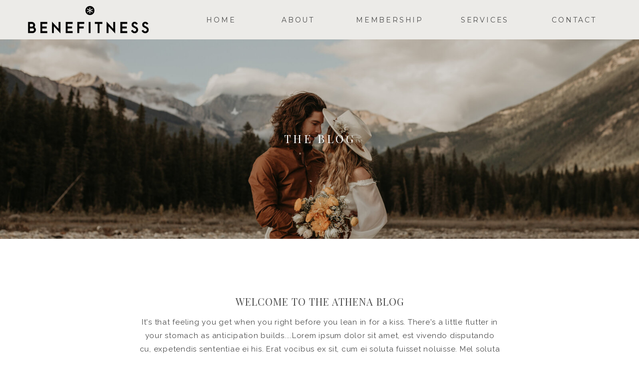

--- FILE ---
content_type: text/html; charset=UTF-8
request_url: https://benefitnesshealthclub.com/blog
body_size: 11896
content:
<!DOCTYPE html>
<html class="d" lang="en">
  <head>
    <meta charset="UTF-8" />
    <meta name="viewport" content="width=device-width, initial-scale=1" />
    <title>Blog</title>
      <link rel="icon" type="image/png" href="//static.showit.co/200/LhzTMXtlQmut3NCJlIwY8Q/255732/screen_shot_2024-05-06_at_6_24_07_pm.png" />
      <link rel="preconnect" href="https://static.showit.co" />
    
    <link rel="preconnect" href="https://fonts.googleapis.com">
<link rel="preconnect" href="https://fonts.gstatic.com" crossorigin>
<link href="https://fonts.googleapis.com/css?family=Montserrat:regular|Playfair+Display:regular|Raleway:regular" rel="stylesheet" type="text/css"/>
    <script id="init_data" type="application/json">
      {"mobile":{"w":320},"desktop":{"w":1200,"defaultTrIn":{"type":"fade"},"defaultTrOut":{"type":"fade"},"bgFillType":"color","bgColor":"#000000:0"},"sid":"bre1wv-9qoex8fmxwylvcw","break":768,"assetURL":"//static.showit.co","contactFormId":"255732/399264","cfAction":"aHR0cHM6Ly9jbGllbnRzZXJ2aWNlLnNob3dpdC5jby9jb250YWN0Zm9ybQ==","sgAction":"aHR0cHM6Ly9jbGllbnRzZXJ2aWNlLnNob3dpdC5jby9zb2NpYWxncmlk","blockData":[{"slug":"main-menu","visible":"d","states":[],"d":{"h":79,"w":1200,"locking":{"scrollOffset":1},"bgFillType":"color","bgColor":"colors-6","bgMediaType":"none"},"m":{"h":200,"w":320,"bgFillType":"color","bgColor":"#FFFFFF","bgMediaType":"none"}},{"slug":"menu-bar","visible":"m","states":[],"d":{"h":0,"w":1200,"bgFillType":"color","bgColor":"#FFFFFF","bgMediaType":"none"},"m":{"h":40,"w":320,"locking":{"side":"st","scrollOffset":1},"bgFillType":"color","bgColor":"colors-7","bgMediaType":"none"}},{"slug":"the-blog","visible":"a","states":[],"d":{"h":400,"w":1200,"bgFillType":"color","bgColor":"#FFFFFF","bgMediaType":"image","bgImage":{"key":"cZ1kYByXTD2poPJQPwNHmA/shared/img_3787.jpg","aspect_ratio":1.5,"title":"IMG_3787","type":"asset"},"bgOpacity":100,"bgPos":"cm","bgScale":"cover","bgScroll":"f"},"m":{"h":127,"w":320,"bgFillType":"color","bgColor":"#FFFFFF","bgMediaType":"image","bgImage":{"key":"cZ1kYByXTD2poPJQPwNHmA/shared/img_3787.jpg","aspect_ratio":1.5,"title":"IMG_3787","type":"asset"},"bgOpacity":100,"bgPos":"cm","bgScale":"cover","bgScroll":"p"}},{"slug":"welcome","visible":"a","states":[],"d":{"h":304,"w":1200,"bgFillType":"color","bgColor":"colors-7","bgMediaType":"none"},"m":{"h":275,"w":320,"bgFillType":"color","bgColor":"colors-7","bgMediaType":"none"},"ps":[{"trigger":"onscreen","type":"show","block":"banner-booking-seasonal","once":1},{"trigger":"onscreen","type":"show","block":"desktop-menu","once":1}]},{"slug":"categories","visible":"a","states":[],"d":{"h":54,"w":1200,"bgFillType":"color","bgColor":"colors-7","bgMediaType":"none"},"m":{"h":232,"w":320,"bgFillType":"color","bgColor":"colors-6","bgMediaType":"none"}},{"slug":"post-list","visible":"a","states":[{"d":{"bgFillType":"color","bgColor":"#000000:0","bgMediaType":"none"},"m":{"bgFillType":"color","bgColor":"#000000:0","bgMediaType":"none"},"slug":"view-1"},{"d":{"bgFillType":"color","bgColor":"#000000:0","bgMediaType":"none"},"m":{"bgFillType":"color","bgColor":"#000000:0","bgMediaType":"none"},"slug":"view-2"}],"d":{"h":638,"w":1200,"nature":"dH","trIn":{"type":"none","duration":1},"trOut":{"type":"none","duration":1},"stateTrIn":{"type":"none"},"stateTrOut":{"type":"fade"},"bgFillType":"color","bgColor":"#FFFFFF","bgMediaType":"none"},"m":{"h":728,"w":320,"nature":"dH","trIn":{"type":"fade","duration":1},"trOut":{"type":"fade","duration":1},"stateTrIn":{"type":"none"},"stateTrOut":{"type":"none"},"bgFillType":"color","bgColor":"#FFFFFF","bgMediaType":"none","tr":{"in":{"cl":"fadeIn","d":1,"dl":"0"},"out":{"cl":"fadeOut","d":1,"dl":"0"}}},"stateTrans":[{"d":{"out":{"cl":"fadeOut","d":"0.5","dl":"0","od":"fadeOut"}}},{"d":{"out":{"cl":"fadeOut","d":"0.5","dl":"0","od":"fadeOut"}}}]},{"slug":"buffer","visible":"a","states":[],"d":{"h":60,"w":1200,"bgFillType":"color","bgColor":"colors-7","bgMediaType":"none"},"m":{"h":41,"w":320,"bgFillType":"color","bgColor":"colors-7","bgMediaType":"none"}},{"slug":"prev-next","visible":"a","states":[],"d":{"h":98,"w":1200,"bgFillType":"color","bgColor":"#FFFFFF","bgMediaType":"none"},"m":{"h":38,"w":320,"bgFillType":"color","bgColor":"#FFFFFF","bgMediaType":"none"}},{"slug":"instagram","visible":"a","states":[],"d":{"h":221,"w":1200,"bgFillType":"color","bgColor":"colors-7","bgMediaType":"none"},"m":{"h":471,"w":320,"bgFillType":"color","bgColor":"colors-7","bgMediaType":"none"}},{"slug":"footer","visible":"a","states":[],"d":{"h":275,"w":1200,"bgFillType":"color","bgColor":"#b3adb7","bgMediaType":"none"},"m":{"h":295,"w":320,"bgFillType":"color","bgColor":"colors-6","bgMediaType":"none"}},{"slug":"mobile-menu","visible":"m","states":[],"d":{"h":0,"w":1200,"bgFillType":"color","bgColor":"#e8e2f2","bgMediaType":"none"},"m":{"h":600,"w":320,"locking":{"side":"t"},"stateTrIn":{"type":"page"},"stateTrOut":{"type":"page"},"bgFillType":"color","bgColor":"#e8e2f2","bgMediaType":"none"}}],"elementData":[{"type":"text","visible":"d","id":"main-menu_0","blockId":"main-menu","m":{"x":249.15,"y":30,"w":64,"h":17,"a":0},"d":{"x":1048,"y":28,"w":124,"h":30,"a":0}},{"type":"text","visible":"d","id":"main-menu_1","blockId":"main-menu","m":{"x":135.538,"y":30,"w":42,"h":16,"a":0},"d":{"x":673,"y":28,"w":124,"h":30,"a":0}},{"type":"text","visible":"d","id":"main-menu_2","blockId":"main-menu","m":{"x":70.038,"y":30,"w":55,"h":16,"a":0},"d":{"x":869,"y":28,"w":124,"h":30,"a":0}},{"type":"text","visible":"d","id":"main-menu_3","blockId":"main-menu","m":{"x":3,"y":30,"w":55,"h":16,"a":0},"d":{"x":495,"y":28,"w":124,"h":30,"a":0}},{"type":"text","visible":"d","id":"main-menu_4","blockId":"main-menu","m":{"x":195.556,"y":30,"w":46,"h":16,"a":0},"d":{"x":341,"y":28,"w":124,"h":30,"a":0}},{"type":"graphic","visible":"a","id":"main-menu_5","blockId":"main-menu","m":{"x":48,"y":75,"w":224,"h":51,"a":0},"d":{"x":16,"y":12,"w":242,"h":55,"a":0},"c":{"key":"vZnBopiDQ0K_wC4S3RmpNg/255732/benefitness-logo.png","aspect_ratio":4.40556}},{"type":"icon","visible":"m","id":"menu-bar_0","blockId":"menu-bar","m":{"x":266,"y":1,"w":40,"h":39,"a":0},"d":{"x":575,"y":775,"w":100,"h":100,"a":0},"pc":[{"type":"show","block":"mobile-menu"}]},{"type":"graphic","visible":"a","id":"menu-bar_1","blockId":"menu-bar","m":{"x":113,"y":6,"w":95,"h":28,"a":0},"d":{"x":600,"y":0,"w":0,"h":0,"a":0},"c":{"key":"yR-2Py_rQvCfQ4sS4VkOCg/255732/screen_shot_2024-04-24_at_1_22_37_pm.png","aspect_ratio":3.3758}},{"type":"text","visible":"a","id":"the-blog_0","blockId":"the-blog","m":{"x":84,"y":55,"w":153,"h":17,"a":0},"d":{"x":383,"y":186,"w":435,"h":28,"a":0}},{"type":"text","visible":"a","id":"welcome_0","blockId":"welcome","m":{"x":22,"y":103,"w":276,"h":137,"a":0},"d":{"x":237,"y":154,"w":727,"h":133,"a":0}},{"type":"text","visible":"a","id":"welcome_1","blockId":"welcome","m":{"x":45,"y":45,"w":231,"h":42,"a":0},"d":{"x":376,"y":114,"w":450,"h":41,"a":0}},{"type":"simple","visible":"a","id":"categories_0","blockId":"categories","m":{"x":36,"y":190,"w":249,"h":29,"a":0},"d":{"x":903,"y":12,"w":269,"h":30,"a":0}},{"type":"text","visible":"a","id":"categories_1","blockId":"categories","m":{"x":76,"y":194,"w":196,"h":17,"a":0},"d":{"x":941,"y":17,"w":223,"h":20,"a":0}},{"type":"text","visible":"a","id":"categories_2","blockId":"categories","m":{"x":112,"y":149,"w":96,"h":16,"a":0},"d":{"x":731,"y":17,"w":139,"h":17,"a":0}},{"type":"text","visible":"a","id":"categories_3","blockId":"categories","m":{"x":112,"y":116,"w":96,"h":16,"a":0},"d":{"x":579,"y":17,"w":102,"h":17,"a":0}},{"type":"text","visible":"a","id":"categories_4","blockId":"categories","m":{"x":112,"y":82,"w":96,"h":16,"a":0},"d":{"x":389,"y":17,"w":139,"h":17,"a":0}},{"type":"text","visible":"a","id":"categories_5","blockId":"categories","m":{"x":112,"y":49,"w":96,"h":16,"a":0},"d":{"x":237,"y":17,"w":102,"h":17,"a":0}},{"type":"text","visible":"a","id":"categories_6","blockId":"categories","m":{"x":91,"y":13,"w":138,"h":23,"a":0},"d":{"x":29,"y":13,"w":173,"h":25,"a":0}},{"type":"icon","visible":"a","id":"categories_7","blockId":"categories","m":{"x":45,"y":192,"w":25,"h":25,"a":0},"d":{"x":911,"y":15,"w":21,"h":22,"a":0}},{"type":"text","visible":"a","id":"post-list_view-1_0","blockId":"post-list","m":{"x":97,"y":343,"w":126,"h":17,"a":0},"d":{"x":439,"y":610,"w":108,"h":21,"a":0}},{"type":"graphic","visible":"a","id":"post-list_view-1_1","blockId":"post-list","m":{"x":13,"y":117,"w":210,"h":217,"a":0,"gs":{"s":50}},"d":{"x":97,"y":182,"w":450,"h":418,"a":0},"c":{"key":"bkiFVJqPQOWvuND9Aex08w/shared/img_4996.jpg","aspect_ratio":1}},{"type":"text","visible":"a","id":"post-list_view-1_2","blockId":"post-list","m":{"x":13,"y":65,"w":295,"h":37,"a":0},"d":{"x":97,"y":117,"w":432,"h":53,"a":0}},{"type":"text","visible":"a","id":"post-list_view-1_3","blockId":"post-list","m":{"x":13,"y":39,"w":295,"h":14,"a":0},"d":{"x":97,"y":86,"w":285,"h":26,"a":0}},{"type":"icon","visible":"m","id":"post-list_view-1_4","blockId":"post-list","m":{"x":256,"y":214,"w":26,"h":24,"a":0},"d":{"x":659,"y":355,"w":31,"h":27,"a":0}},{"type":"text","visible":"a","id":"post-list_view-2_0","blockId":"post-list","m":{"x":97,"y":706,"w":126,"h":17,"a":0},"d":{"x":996,"y":610,"w":108,"h":22,"a":0}},{"type":"graphic","visible":"a","id":"post-list_view-2_1","blockId":"post-list","m":{"x":13,"y":478,"w":210,"h":217,"a":0,"gs":{"s":50}},"d":{"x":654,"y":182,"w":450,"h":418,"a":0},"c":{"key":"_9pJTzvgSlqEAzGiFGjfdw/shared/img_2632.jpg","aspect_ratio":1.5}},{"type":"text","visible":"a","id":"post-list_view-2_2","blockId":"post-list","m":{"x":13,"y":426,"w":295,"h":37,"a":0},"d":{"x":654,"y":117,"w":432,"h":53,"a":0}},{"type":"text","visible":"a","id":"post-list_view-2_3","blockId":"post-list","m":{"x":13,"y":400,"w":295,"h":14,"a":0},"d":{"x":654,"y":86,"w":285,"h":26,"a":0}},{"type":"icon","visible":"m","id":"post-list_view-2_4","blockId":"post-list","m":{"x":256,"y":575,"w":26,"h":24,"a":0},"d":{"x":659,"y":355,"w":31,"h":27,"a":0}},{"type":"text","visible":"a","id":"prev-next_0","blockId":"prev-next","m":{"x":226.7,"y":7.5,"w":102.6,"h":19,"a":0},"d":{"x":946,"y":36,"w":205,"h":27,"a":0,"lockH":"r"}},{"type":"text","visible":"a","id":"prev-next_1","blockId":"prev-next","m":{"x":-9.3,"y":7.5,"w":102.6,"h":19,"a":0},"d":{"x":49,"y":36,"w":205,"h":27,"a":0,"lockH":"l"}},{"type":"social","visible":"a","id":"instagram_0","blockId":"instagram","m":{"x":-11,"y":13,"w":342,"h":446,"a":0},"d":{"x":-89,"y":7,"w":1378,"h":207,"a":0,"lockH":"s"}},{"type":"text","visible":"a","id":"footer_0","blockId":"footer","m":{"x":18,"y":218,"w":286,"h":11,"a":0},"d":{"x":199,"y":165,"w":766,"h":28,"a":0}},{"type":"icon","visible":"a","id":"footer_1","blockId":"footer","m":{"x":185,"y":19,"w":15,"h":15,"a":0},"d":{"x":608,"y":36,"w":20,"h":20,"a":0}},{"type":"icon","visible":"a","id":"footer_2","blockId":"footer","m":{"x":152,"y":19,"w":15,"h":15,"a":0},"d":{"x":572,"y":36,"w":20,"h":20,"a":0}},{"type":"icon","visible":"a","id":"footer_3","blockId":"footer","m":{"x":120,"y":19,"w":15,"h":15,"a":0},"d":{"x":535,"y":36,"w":20,"h":20,"a":0}},{"type":"text","visible":"a","id":"footer_4","blockId":"footer","m":{"x":169,"y":123,"w":80,"h":21,"a":0},"d":{"x":967,"y":80,"w":124,"h":30,"a":0}},{"type":"text","visible":"a","id":"footer_5","blockId":"footer","m":{"x":120,"y":183,"w":80,"h":21,"a":0},"d":{"x":989,"y":95,"w":124,"h":30,"a":0}},{"type":"text","visible":"a","id":"footer_6","blockId":"footer","m":{"x":109,"y":149,"w":103,"h":21,"a":0},"d":{"x":520,"y":95,"w":124,"h":30,"a":0}},{"type":"text","visible":"a","id":"footer_7","blockId":"footer","m":{"x":120,"y":118,"w":80,"h":21,"a":0},"d":{"x":777,"y":95,"w":124,"h":30,"a":0}},{"type":"text","visible":"a","id":"footer_8","blockId":"footer","m":{"x":120,"y":85,"w":80,"h":21,"a":0},"d":{"x":263,"y":95,"w":124,"h":30,"a":0}},{"type":"text","visible":"a","id":"footer_9","blockId":"footer","m":{"x":120,"y":54,"w":80,"h":21,"a":0},"d":{"x":52,"y":95,"w":124,"h":30,"a":0}},{"type":"text","visible":"a","id":"footer_10","blockId":"footer","m":{"x":25,"y":235,"w":270,"h":11,"a":0},"d":{"x":199,"y":193,"w":766,"h":28,"a":0}},{"type":"text","visible":"a","id":"footer_11","blockId":"footer","m":{"x":25,"y":259,"w":270,"h":11,"a":0},"d":{"x":201,"y":240,"w":766,"h":28,"a":0}},{"type":"text","visible":"a","id":"mobile-menu_0","blockId":"mobile-menu","m":{"x":114,"y":168,"w":92.002,"h":28.004,"a":0},"d":{"x":94.8,"y":102.429,"w":124,"h":43,"a":0},"pc":[{"type":"hide","block":"mobile-menu"}]},{"type":"text","visible":"a","id":"mobile-menu_1","blockId":"mobile-menu","m":{"x":114,"y":261,"w":93.002,"h":30.004,"a":0},"d":{"x":321.178,"y":102.429,"w":124,"h":43,"a":0},"pc":[{"type":"hide","block":"mobile-menu"}]},{"type":"text","visible":"a","id":"mobile-menu_2","blockId":"mobile-menu","m":{"x":114,"y":215,"w":93.002,"h":28.004,"a":0},"d":{"x":546.728,"y":102.429,"w":124,"h":43,"a":0},"pc":[{"type":"hide","block":"mobile-menu"}]},{"type":"text","visible":"a","id":"mobile-menu_3","blockId":"mobile-menu","m":{"x":114,"y":308,"w":93.002,"h":30.004,"a":0},"d":{"x":770.101,"y":102.429,"w":124,"h":43,"a":0},"pc":[{"type":"hide","block":"mobile-menu"}]},{"type":"text","visible":"a","id":"mobile-menu_4","blockId":"mobile-menu","m":{"x":93,"y":354,"w":135.009,"h":31.004,"a":0},"d":{"x":996.829,"y":102.429,"w":124,"h":43,"a":0},"pc":[{"type":"hide","block":"mobile-menu"}]},{"type":"text","visible":"a","id":"mobile-menu_5","blockId":"mobile-menu","m":{"x":92,"y":76,"w":136,"h":41,"a":0},"d":{"x":539,"y":180,"w":177,"h":59,"a":0}},{"type":"icon","visible":"m","id":"mobile-menu_6","blockId":"mobile-menu","m":{"x":148,"y":440,"w":25,"h":25,"a":0},"d":{"x":575,"y":775,"w":100,"h":100,"a":0},"pc":[{"type":"hide","block":"mobile-menu"}]}]}
    </script>
    <link
      rel="stylesheet"
      type="text/css"
      href="https://cdnjs.cloudflare.com/ajax/libs/animate.css/3.4.0/animate.min.css"
    />
    <script
      id="si-jquery"
      src="https://ajax.googleapis.com/ajax/libs/jquery/3.5.1/jquery.min.js"
    ></script>
    		
		<script src="//lib.showit.co/engine/2.6.4/showit-lib.min.js"></script>
		<script src="//lib.showit.co/engine/2.6.4/showit.min.js"></script>

    <script>
      
      function initPage(){
      
      }
    </script>
    <link rel="stylesheet" type="text/css" href="//lib.showit.co/engine/2.6.4/showit.css" />
    <style id="si-page-css">
      html.m {background-color:rgba(0,0,0,0);}
html.d {background-color:rgba(0,0,0,0);}
.d .se:has(.st-primary) {border-radius:10px;box-shadow:none;opacity:1;overflow:hidden;transition-duration:0.5s;}
.d .st-primary {padding:10px 14px 10px 14px;border-width:0px;border-color:rgba(0,0,0,1);background-color:rgba(0,0,0,1);background-image:none;border-radius:inherit;transition-duration:0.5s;}
.d .st-primary span {color:rgba(255,255,255,1);font-family:'Montserrat';font-weight:400;font-style:normal;font-size:12px;text-align:center;text-transform:uppercase;letter-spacing:0.2em;line-height:1.8;transition-duration:0.5s;}
.d .se:has(.st-primary:hover), .d .se:has(.trigger-child-hovers:hover .st-primary) {}
.d .st-primary.se-button:hover, .d .trigger-child-hovers:hover .st-primary.se-button {background-color:rgba(0,0,0,1);background-image:none;transition-property:background-color,background-image;}
.d .st-primary.se-button:hover span, .d .trigger-child-hovers:hover .st-primary.se-button span {}
.m .se:has(.st-primary) {border-radius:10px;box-shadow:none;opacity:1;overflow:hidden;}
.m .st-primary {padding:10px 14px 10px 14px;border-width:0px;border-color:rgba(0,0,0,1);background-color:rgba(0,0,0,1);background-image:none;border-radius:inherit;}
.m .st-primary span {color:rgba(255,255,255,1);font-family:'Montserrat';font-weight:400;font-style:normal;font-size:11px;text-align:center;text-transform:uppercase;letter-spacing:0.2em;line-height:1.8;}
.d .se:has(.st-secondary) {border-radius:10px;box-shadow:none;opacity:1;overflow:hidden;transition-duration:0.5s;}
.d .st-secondary {padding:10px 14px 10px 14px;border-width:2px;border-color:rgba(0,0,0,1);background-color:rgba(0,0,0,0);background-image:none;border-radius:inherit;transition-duration:0.5s;}
.d .st-secondary span {color:rgba(0,0,0,1);font-family:'Montserrat';font-weight:400;font-style:normal;font-size:12px;text-align:center;text-transform:uppercase;letter-spacing:0.2em;line-height:1.8;transition-duration:0.5s;}
.d .se:has(.st-secondary:hover), .d .se:has(.trigger-child-hovers:hover .st-secondary) {}
.d .st-secondary.se-button:hover, .d .trigger-child-hovers:hover .st-secondary.se-button {border-color:rgba(0,0,0,0.7);background-color:rgba(0,0,0,0);background-image:none;transition-property:border-color,background-color,background-image;}
.d .st-secondary.se-button:hover span, .d .trigger-child-hovers:hover .st-secondary.se-button span {color:rgba(0,0,0,0.7);transition-property:color;}
.m .se:has(.st-secondary) {border-radius:10px;box-shadow:none;opacity:1;overflow:hidden;}
.m .st-secondary {padding:10px 14px 10px 14px;border-width:2px;border-color:rgba(0,0,0,1);background-color:rgba(0,0,0,0);background-image:none;border-radius:inherit;}
.m .st-secondary span {color:rgba(0,0,0,1);font-family:'Montserrat';font-weight:400;font-style:normal;font-size:11px;text-align:center;text-transform:uppercase;letter-spacing:0.2em;line-height:1.8;}
.d .st-d-title,.d .se-wpt h1 {color:rgba(77,77,77,1);text-transform:uppercase;line-height:1.2;letter-spacing:0.1em;font-size:36px;text-align:center;font-family:'Playfair Display';font-weight:400;font-style:normal;}
.d .se-wpt h1 {margin-bottom:30px;}
.d .st-d-title.se-rc a {color:rgba(77,77,77,1);}
.d .st-d-title.se-rc a:hover {text-decoration:underline;color:rgba(77,77,77,1);opacity:0.8;}
.m .st-m-title,.m .se-wpt h1 {color:rgba(77,77,77,1);text-transform:uppercase;line-height:1.2;letter-spacing:0.1em;font-size:30px;text-align:center;font-family:'Playfair Display';font-weight:400;font-style:normal;}
.m .se-wpt h1 {margin-bottom:20px;}
.m .st-m-title.se-rc a {color:rgba(77,77,77,1);}
.m .st-m-title.se-rc a:hover {text-decoration:underline;color:rgba(77,77,77,1);opacity:0.8;}
.d .st-d-heading,.d .se-wpt h2 {color:rgba(77,77,77,1);text-transform:uppercase;line-height:1.2;letter-spacing:0.05em;font-size:20px;text-align:center;font-family:'Playfair Display';font-weight:400;font-style:normal;}
.d .se-wpt h2 {margin-bottom:24px;}
.d .st-d-heading.se-rc a {color:rgba(77,77,77,1);}
.d .st-d-heading.se-rc a:hover {text-decoration:underline;color:rgba(77,77,77,1);opacity:0.8;}
.m .st-m-heading,.m .se-wpt h2 {color:rgba(77,77,77,1);text-transform:uppercase;line-height:1.2;letter-spacing:0.05em;font-size:18px;text-align:center;font-family:'Playfair Display';font-weight:400;font-style:normal;}
.m .se-wpt h2 {margin-bottom:20px;}
.m .st-m-heading.se-rc a {color:rgba(77,77,77,1);}
.m .st-m-heading.se-rc a:hover {text-decoration:underline;color:rgba(77,77,77,1);opacity:0.8;}
.d .st-d-subheading,.d .se-wpt h3 {color:rgba(77,77,77,1);text-transform:uppercase;line-height:1.8;letter-spacing:0.2em;font-size:12px;text-align:center;font-family:'Montserrat';font-weight:400;font-style:normal;}
.d .se-wpt h3 {margin-bottom:18px;}
.d .st-d-subheading.se-rc a {color:rgba(77,77,77,1);}
.d .st-d-subheading.se-rc a:hover {text-decoration:underline;color:rgba(77,77,77,1);opacity:0.8;}
.m .st-m-subheading,.m .se-wpt h3 {color:rgba(77,77,77,1);text-transform:uppercase;line-height:1.8;letter-spacing:0.2em;font-size:11px;text-align:center;font-family:'Montserrat';font-weight:400;font-style:normal;}
.m .se-wpt h3 {margin-bottom:18px;}
.m .st-m-subheading.se-rc a {color:rgba(77,77,77,1);}
.m .st-m-subheading.se-rc a:hover {text-decoration:underline;color:rgba(77,77,77,1);opacity:0.8;}
.d .st-d-paragraph {color:rgba(77,77,77,1);line-height:1.8;letter-spacing:0.05em;font-size:15px;text-align:justify;font-family:'Raleway';font-weight:400;font-style:normal;}
.d .se-wpt p {margin-bottom:16px;}
.d .st-d-paragraph.se-rc a {color:rgba(77,77,77,1);}
.d .st-d-paragraph.se-rc a:hover {text-decoration:underline;color:rgba(77,77,77,1);opacity:0.8;}
.m .st-m-paragraph {color:rgba(77,77,77,1);line-height:1.8;letter-spacing:0.05em;font-size:12px;text-align:justify;font-family:'Raleway';font-weight:400;font-style:normal;}
.m .se-wpt p {margin-bottom:16px;}
.m .st-m-paragraph.se-rc a {color:rgba(77,77,77,1);}
.m .st-m-paragraph.se-rc a:hover {text-decoration:underline;color:rgba(77,77,77,1);opacity:0.8;}
.sib-main-menu {z-index:3;}
.m .sib-main-menu {height:200px;display:none;}
.d .sib-main-menu {height:79px;}
.m .sib-main-menu .ss-bg {background-color:rgba(255,255,255,1);}
.d .sib-main-menu .ss-bg {background-color:rgba(236,235,232,1);}
.d .sie-main-menu_0 {left:1048px;top:28px;width:124px;height:30px;}
.m .sie-main-menu_0 {left:249.15px;top:30px;width:64px;height:17px;display:none;}
.d .sie-main-menu_0-text {font-size:14px;}
.m .sie-main-menu_0-text {color:rgba(255,255,255,1);font-size:8px;}
.d .sie-main-menu_1 {left:673px;top:28px;width:124px;height:30px;}
.m .sie-main-menu_1 {left:135.538px;top:30px;width:42px;height:16px;display:none;}
.d .sie-main-menu_1-text {font-size:14px;}
.m .sie-main-menu_1-text {color:rgba(255,255,255,1);font-size:8px;}
.d .sie-main-menu_2 {left:869px;top:28px;width:124px;height:30px;}
.m .sie-main-menu_2 {left:70.038px;top:30px;width:55px;height:16px;display:none;}
.d .sie-main-menu_2-text {font-size:14px;}
.m .sie-main-menu_2-text {color:rgba(255,255,255,1);font-size:8px;}
.d .sie-main-menu_3 {left:495px;top:28px;width:124px;height:30px;}
.m .sie-main-menu_3 {left:3px;top:30px;width:55px;height:16px;display:none;}
.d .sie-main-menu_3-text {font-size:14px;}
.m .sie-main-menu_3-text {color:rgba(255,255,255,1);font-size:8px;}
.d .sie-main-menu_4 {left:341px;top:28px;width:124px;height:30px;}
.m .sie-main-menu_4 {left:195.556px;top:30px;width:46px;height:16px;display:none;}
.d .sie-main-menu_4-text {font-size:14px;}
.m .sie-main-menu_4-text {color:rgba(255,255,255,1);font-size:8px;}
.d .sie-main-menu_5 {left:16px;top:12px;width:242px;height:55px;}
.m .sie-main-menu_5 {left:48px;top:75px;width:224px;height:51px;}
.d .sie-main-menu_5 .se-img {background-repeat:no-repeat;background-size:cover;background-position:50% 50%;border-radius:inherit;}
.m .sie-main-menu_5 .se-img {background-repeat:no-repeat;background-size:cover;background-position:50% 50%;border-radius:inherit;}
.sib-menu-bar {z-index:5;}
.m .sib-menu-bar {height:40px;}
.d .sib-menu-bar {height:0px;display:none;}
.m .sib-menu-bar .ss-bg {background-color:rgba(255,255,255,1);}
.d .sib-menu-bar .ss-bg {background-color:rgba(255,255,255,1);}
.d .sie-menu-bar_0 {left:575px;top:775px;width:100px;height:100px;display:none;}
.m .sie-menu-bar_0 {left:266px;top:1px;width:40px;height:39px;}
.d .sie-menu-bar_0 svg {fill:rgba(114,114,114,1);}
.m .sie-menu-bar_0 svg {fill:rgba(77,77,77,1);}
.d .sie-menu-bar_1 {left:600px;top:0px;width:0px;height:0px;}
.m .sie-menu-bar_1 {left:113px;top:6px;width:95px;height:28px;}
.d .sie-menu-bar_1 .se-img {background-repeat:no-repeat;background-size:cover;background-position:50% 50%;border-radius:inherit;}
.m .sie-menu-bar_1 .se-img {background-repeat:no-repeat;background-size:cover;background-position:50% 50%;border-radius:inherit;}
.m .sib-the-blog {height:127px;}
.d .sib-the-blog {height:400px;}
.m .sib-the-blog .ss-bg {background-color:rgba(255,255,255,1);}
.d .sib-the-blog .ss-bg {background-color:rgba(255,255,255,1);}
.d .sie-the-blog_0 {left:383px;top:186px;width:435px;height:28px;}
.m .sie-the-blog_0 {left:84px;top:55px;width:153px;height:17px;}
.d .sie-the-blog_0-text {color:rgba(255,255,255,1);letter-spacing:0.2em;font-size:22px;}
.m .sie-the-blog_0-text {color:rgba(255,255,255,1);letter-spacing:0.2em;font-size:15px;}
.m .sib-welcome {height:275px;}
.d .sib-welcome {height:304px;}
.m .sib-welcome .ss-bg {background-color:rgba(255,255,255,1);}
.d .sib-welcome .ss-bg {background-color:rgba(255,255,255,1);}
.d .sie-welcome_0 {left:237px;top:154px;width:727px;height:133px;}
.m .sie-welcome_0 {left:22px;top:103px;width:276px;height:137px;}
.d .sie-welcome_0-text {text-align:center;font-family:'Raleway';font-weight:400;font-style:normal;}
.m .sie-welcome_0-text {font-size:11px;text-align:center;}
.d .sie-welcome_1 {left:376px;top:114px;width:450px;height:41px;}
.m .sie-welcome_1 {left:45px;top:45px;width:231px;height:42px;}
.m .sib-categories {height:232px;}
.d .sib-categories {height:54px;}
.m .sib-categories .ss-bg {background-color:rgba(236,235,232,1);}
.d .sib-categories .ss-bg {background-color:rgba(255,255,255,1);}
.d .sie-categories_0 {left:903px;top:12px;width:269px;height:30px;}
.m .sie-categories_0 {left:36px;top:190px;width:249px;height:29px;}
.d .sie-categories_0 .se-simple:hover {}
.m .sie-categories_0 .se-simple:hover {}
.d .sie-categories_0 .se-simple {border-color:rgba(77,77,77,1);border-width:1px;border-style:solid;border-radius:inherit;}
.m .sie-categories_0 .se-simple {border-color:rgba(77,77,77,1);border-width:1px;border-style:solid;border-radius:inherit;}
.d .sie-categories_1 {left:941px;top:17px;width:223px;height:20px;}
.m .sie-categories_1 {left:76px;top:194px;width:196px;height:17px;}
.d .sie-categories_1-text {font-size:10px;}
.d .sie-categories_2 {left:731px;top:17px;width:139px;height:17px;}
.m .sie-categories_2 {left:112px;top:149px;width:96px;height:16px;}
.d .sie-categories_3 {left:579px;top:17px;width:102px;height:17px;}
.m .sie-categories_3 {left:112px;top:116px;width:96px;height:16px;}
.d .sie-categories_4 {left:389px;top:17px;width:139px;height:17px;}
.m .sie-categories_4 {left:112px;top:82px;width:96px;height:16px;}
.d .sie-categories_5 {left:237px;top:17px;width:102px;height:17px;}
.m .sie-categories_5 {left:112px;top:49px;width:96px;height:16px;}
.d .sie-categories_6 {left:29px;top:13px;width:173px;height:25px;}
.m .sie-categories_6 {left:91px;top:13px;width:138px;height:23px;}
.d .sie-categories_6-text {text-align:left;}
.m .sie-categories_6-text {text-align:center;}
.d .sie-categories_7 {left:911px;top:15px;width:21px;height:22px;}
.m .sie-categories_7 {left:45px;top:192px;width:25px;height:25px;}
.d .sie-categories_7 svg {fill:rgba(114,114,114,1);}
.m .sie-categories_7 svg {fill:rgba(114,114,114,1);}
.m .sib-post-list {height:728px;}
.d .sib-post-list {height:638px;}
.m .sib-post-list .ss-bg {background-color:rgba(255,255,255,1);}
.d .sib-post-list .ss-bg {background-color:rgba(255,255,255,1);}
.m .sib-post-list.sb-nm-dH .sc {height:728px;}
.d .sib-post-list.sb-nd-dH .sc {height:638px;}
.m .sib-post-list .sis-post-list_view-1 {background-color:rgba(0,0,0,0);}
.d .sib-post-list .sis-post-list_view-1 {background-color:rgba(0,0,0,0);}
.d .sie-post-list_view-1_0 {left:439px;top:610px;width:108px;height:21px;}
.m .sie-post-list_view-1_0 {left:97px;top:343px;width:126px;height:17px;}
.d .sie-post-list_view-1_0-text {text-align:right;}
.m .sie-post-list_view-1_0-text {color:rgba(181,183,173,1);text-align:right;}
.d .sie-post-list_view-1_1 {left:97px;top:182px;width:450px;height:418px;}
.m .sie-post-list_view-1_1 {left:13px;top:117px;width:210px;height:217px;}
.d .sie-post-list_view-1_1 .se-img {background-repeat:no-repeat;background-size:cover;background-position:50% 50%;border-radius:inherit;}
.m .sie-post-list_view-1_1 .se-img {background-repeat:no-repeat;background-size:cover;background-position:50% 50%;border-radius:inherit;}
.d .sie-post-list_view-1_2 {left:97px;top:117px;width:432px;height:53px;}
.m .sie-post-list_view-1_2 {left:13px;top:65px;width:295px;height:37px;}
.d .sie-post-list_view-1_2-text {text-align:left;overflow:hidden;}
.m .sie-post-list_view-1_2-text {font-size:16px;text-align:left;overflow:hidden;}
.d .sie-post-list_view-1_3 {left:97px;top:86px;width:285px;height:26px;}
.m .sie-post-list_view-1_3 {left:13px;top:39px;width:295px;height:14px;}
.d .sie-post-list_view-1_3-text {text-align:left;}
.m .sie-post-list_view-1_3-text {text-align:left;}
.d .sie-post-list_view-1_4 {left:659px;top:355px;width:31px;height:27px;display:none;}
.m .sie-post-list_view-1_4 {left:256px;top:214px;width:26px;height:24px;}
.d .sie-post-list_view-1_4 svg {fill:rgba(114,114,114,1);}
.m .sie-post-list_view-1_4 svg {fill:rgba(114,114,114,1);}
.m .sib-post-list .sis-post-list_view-2 {background-color:rgba(0,0,0,0);}
.d .sib-post-list .sis-post-list_view-2 {background-color:rgba(0,0,0,0);}
.d .sie-post-list_view-2_0 {left:996px;top:610px;width:108px;height:22px;}
.m .sie-post-list_view-2_0 {left:97px;top:706px;width:126px;height:17px;}
.d .sie-post-list_view-2_0-text {text-align:right;}
.m .sie-post-list_view-2_0-text {color:rgba(181,183,173,1);text-align:right;}
.d .sie-post-list_view-2_1 {left:654px;top:182px;width:450px;height:418px;}
.m .sie-post-list_view-2_1 {left:13px;top:478px;width:210px;height:217px;}
.d .sie-post-list_view-2_1 .se-img {background-repeat:no-repeat;background-size:cover;background-position:50% 50%;border-radius:inherit;}
.m .sie-post-list_view-2_1 .se-img {background-repeat:no-repeat;background-size:cover;background-position:50% 50%;border-radius:inherit;}
.d .sie-post-list_view-2_2 {left:654px;top:117px;width:432px;height:53px;}
.m .sie-post-list_view-2_2 {left:13px;top:426px;width:295px;height:37px;}
.d .sie-post-list_view-2_2-text {text-align:left;overflow:hidden;}
.m .sie-post-list_view-2_2-text {font-size:16px;text-align:left;overflow:hidden;}
.d .sie-post-list_view-2_3 {left:654px;top:86px;width:285px;height:26px;}
.m .sie-post-list_view-2_3 {left:13px;top:400px;width:295px;height:14px;}
.d .sie-post-list_view-2_3-text {text-align:left;}
.m .sie-post-list_view-2_3-text {text-align:left;}
.d .sie-post-list_view-2_4 {left:659px;top:355px;width:31px;height:27px;display:none;}
.m .sie-post-list_view-2_4 {left:256px;top:575px;width:26px;height:24px;}
.d .sie-post-list_view-2_4 svg {fill:rgba(114,114,114,1);}
.m .sie-post-list_view-2_4 svg {fill:rgba(114,114,114,1);}
.m .sib-buffer {height:41px;}
.d .sib-buffer {height:60px;}
.m .sib-buffer .ss-bg {background-color:rgba(255,255,255,1);}
.d .sib-buffer .ss-bg {background-color:rgba(255,255,255,1);}
.m .sib-prev-next {height:38px;}
.d .sib-prev-next {height:98px;}
.m .sib-prev-next .ss-bg {background-color:rgba(255,255,255,1);}
.d .sib-prev-next .ss-bg {background-color:rgba(255,255,255,1);}
.d .sie-prev-next_0 {left:946px;top:36px;width:205px;height:27px;}
.m .sie-prev-next_0 {left:226.7px;top:7.5px;width:102.6px;height:19px;}
.d .sie-prev-next_0-text {text-align:right;}
.d .sie-prev-next_1 {left:49px;top:36px;width:205px;height:27px;}
.m .sie-prev-next_1 {left:-9.3px;top:7.5px;width:102.6px;height:19px;}
.d .sie-prev-next_1-text {text-align:left;}
.m .sib-instagram {height:471px;}
.d .sib-instagram {height:221px;}
.m .sib-instagram .ss-bg {background-color:rgba(255,255,255,1);}
.d .sib-instagram .ss-bg {background-color:rgba(255,255,255,1);}
.d .sie-instagram_0 {left:-89px;top:7px;width:1378px;height:207px;}
.m .sie-instagram_0 {left:-11px;top:13px;width:342px;height:446px;}
.d .sie-instagram_0 .sg-img-container {display:grid;justify-content:center;grid-template-columns:repeat(auto-fit, 207px);gap:5px;}
.d .sie-instagram_0 .si-social-image {height:207px;width:207px;}
.m .sie-instagram_0 .sg-img-container {display:grid;justify-content:center;grid-template-columns:repeat(auto-fit, 145.33px);gap:5px;}
.m .sie-instagram_0 .si-social-image {height:145.33px;width:145.33px;}
.sie-instagram_0 {overflow:hidden;}
.sie-instagram_0 .si-social-grid {overflow:hidden;}
.sie-instagram_0 img {border:none;object-fit:cover;max-height:100%;}
.m .sib-footer {height:295px;}
.d .sib-footer {height:275px;}
.m .sib-footer .ss-bg {background-color:rgba(236,235,232,1);}
.d .sib-footer .ss-bg {background-color:rgba(179,173,183,1);}
.d .sie-footer_0 {left:199px;top:165px;width:766px;height:28px;}
.m .sie-footer_0 {left:18px;top:218px;width:286px;height:11px;}
.d .sie-footer_0-text {color:rgba(255,255,255,1);text-transform:uppercase;letter-spacing:0.2em;font-size:11px;text-align:center;font-family:'Montserrat';font-weight:400;font-style:normal;}
.m .sie-footer_0-text {color:rgba(114,114,114,1);text-transform:uppercase;font-size:8px;text-align:center;font-family:'Montserrat';font-weight:400;font-style:normal;}
.d .sie-footer_1 {left:608px;top:36px;width:20px;height:20px;}
.m .sie-footer_1 {left:185px;top:19px;width:15px;height:15px;}
.d .sie-footer_1 svg {fill:rgba(255,255,255,1);}
.m .sie-footer_1 svg {fill:rgba(114,114,114,1);}
.d .sie-footer_2 {left:572px;top:36px;width:20px;height:20px;}
.m .sie-footer_2 {left:152px;top:19px;width:15px;height:15px;}
.d .sie-footer_2 svg {fill:rgba(255,255,255,1);}
.m .sie-footer_2 svg {fill:rgba(114,114,114,1);}
.d .sie-footer_3 {left:535px;top:36px;width:20px;height:20px;}
.m .sie-footer_3 {left:120px;top:19px;width:15px;height:15px;}
.d .sie-footer_3 svg {fill:rgba(255,255,255,1);}
.m .sie-footer_3 svg {fill:rgba(114,114,114,1);}
.d .sie-footer_4 {left:967px;top:80px;width:124px;height:30px;}
.m .sie-footer_4 {left:169px;top:123px;width:80px;height:21px;}
.d .sie-footer_4-text {color:rgba(255,255,255,1);font-size:14px;}
.m .sie-footer_4-text {color:rgba(77,77,77,1);font-size:10px;text-align:left;}
.d .sie-footer_5 {left:989px;top:95px;width:124px;height:30px;}
.m .sie-footer_5 {left:120px;top:183px;width:80px;height:21px;}
.d .sie-footer_5-text {color:rgba(255,255,255,1);font-size:14px;}
.m .sie-footer_5-text {color:rgba(77,77,77,1);font-size:10px;text-align:center;}
.d .sie-footer_6 {left:520px;top:95px;width:124px;height:30px;}
.m .sie-footer_6 {left:109px;top:149px;width:103px;height:21px;}
.d .sie-footer_6-text {color:rgba(255,255,255,1);font-size:14px;}
.m .sie-footer_6-text {color:rgba(77,77,77,1);font-size:10px;text-align:center;}
.d .sie-footer_7 {left:777px;top:95px;width:124px;height:30px;}
.m .sie-footer_7 {left:120px;top:118px;width:80px;height:21px;}
.d .sie-footer_7-text {color:rgba(255,255,255,1);font-size:14px;}
.m .sie-footer_7-text {color:rgba(77,77,77,1);font-size:10px;text-align:center;}
.d .sie-footer_8 {left:263px;top:95px;width:124px;height:30px;}
.m .sie-footer_8 {left:120px;top:85px;width:80px;height:21px;}
.d .sie-footer_8-text {color:rgba(255,255,255,1);font-size:14px;}
.m .sie-footer_8-text {color:rgba(77,77,77,1);font-size:10px;text-align:center;}
.d .sie-footer_9 {left:52px;top:95px;width:124px;height:30px;}
.m .sie-footer_9 {left:120px;top:54px;width:80px;height:21px;}
.d .sie-footer_9-text {color:rgba(255,255,255,1);font-size:14px;}
.m .sie-footer_9-text {color:rgba(77,77,77,1);font-size:10px;text-align:center;}
.d .sie-footer_10 {left:199px;top:193px;width:766px;height:28px;}
.m .sie-footer_10 {left:25px;top:235px;width:270px;height:11px;}
.d .sie-footer_10-text {color:rgba(255,255,255,1);text-transform:uppercase;letter-spacing:0.2em;font-size:11px;text-align:center;font-family:'Montserrat';font-weight:400;font-style:normal;}
.m .sie-footer_10-text {color:rgba(114,114,114,1);text-transform:uppercase;font-size:8px;text-align:center;font-family:'Montserrat';font-weight:400;font-style:normal;}
.d .sie-footer_11 {left:201px;top:240px;width:766px;height:28px;}
.m .sie-footer_11 {left:25px;top:259px;width:270px;height:11px;}
.d .sie-footer_11-text {color:rgba(255,255,255,1);text-transform:uppercase;letter-spacing:0.2em;font-size:8px;text-align:center;font-family:'Montserrat';font-weight:400;font-style:normal;}
.m .sie-footer_11-text {color:rgba(114,114,114,1);text-transform:uppercase;font-size:7px;text-align:center;font-family:'Montserrat';font-weight:400;font-style:normal;}
.sib-mobile-menu {z-index:4;}
.m .sib-mobile-menu {height:600px;display:none;}
.d .sib-mobile-menu {height:0px;display:none;}
.m .sib-mobile-menu .ss-bg {background-color:rgba(232,226,242,1);}
.d .sib-mobile-menu .ss-bg {background-color:rgba(232,226,242,1);}
.d .sie-mobile-menu_0 {left:94.8px;top:102.429px;width:124px;height:43px;}
.m .sie-mobile-menu_0 {left:114px;top:168px;width:92.002px;height:28.004px;}
.d .sie-mobile-menu_0-text {color:rgba(255,255,255,1);letter-spacing:0.5em;}
.m .sie-mobile-menu_0-text {color:rgba(114,114,114,1);font-size:10px;text-align:center;}
.d .sie-mobile-menu_1 {left:321.178px;top:102.429px;width:124px;height:43px;}
.m .sie-mobile-menu_1 {left:114px;top:261px;width:93.002px;height:30.004px;}
.d .sie-mobile-menu_1-text {color:rgba(255,255,255,1);}
.m .sie-mobile-menu_1-text {color:rgba(114,114,114,1);font-size:10px;text-align:center;}
.d .sie-mobile-menu_2 {left:546.728px;top:102.429px;width:124px;height:43px;}
.m .sie-mobile-menu_2 {left:114px;top:215px;width:93.002px;height:28.004px;}
.d .sie-mobile-menu_2-text {color:rgba(255,255,255,1);}
.m .sie-mobile-menu_2-text {color:rgba(114,114,114,1);font-size:10px;text-align:center;}
.d .sie-mobile-menu_3 {left:770.101px;top:102.429px;width:124px;height:43px;}
.m .sie-mobile-menu_3 {left:114px;top:308px;width:93.002px;height:30.004px;}
.d .sie-mobile-menu_3-text {color:rgba(255,255,255,1);}
.m .sie-mobile-menu_3-text {color:rgba(114,114,114,1);font-size:10px;text-align:center;}
.d .sie-mobile-menu_4 {left:996.829px;top:102.429px;width:124px;height:43px;}
.m .sie-mobile-menu_4 {left:93px;top:354px;width:135.009px;height:31.004px;}
.d .sie-mobile-menu_4-text {color:rgba(255,255,255,1);}
.m .sie-mobile-menu_4-text {color:rgba(114,114,114,1);font-size:10px;text-align:center;}
.d .sie-mobile-menu_5 {left:539px;top:180px;width:177px;height:59px;}
.m .sie-mobile-menu_5 {left:92px;top:76px;width:136px;height:41px;}
.m .sie-mobile-menu_5-text {color:rgba(114,114,114,1);letter-spacing:0.1em;font-size:30px;}
.d .sie-mobile-menu_6 {left:575px;top:775px;width:100px;height:100px;display:none;}
.m .sie-mobile-menu_6 {left:148px;top:440px;width:25px;height:25px;}
.d .sie-mobile-menu_6 svg {fill:rgba(114,114,114,1);}
.m .sie-mobile-menu_6 svg {fill:rgba(181,183,173,1);}

      
    </style>
    
    
  </head>
  <body>
    
    
    <div id="si-sp" class="sp" data-wp-ver="0.2.4"><div id="main-menu" data-bid="main-menu" class="sb sib-main-menu"><div class="ss-s ss-bg"><div class="sc" style="width:1200px"><a href="/contact" target="_self" class="sie-main-menu_0 se" data-sid="main-menu_0"><nav class="se-t sie-main-menu_0-text st-m-subheading st-d-subheading">contact</nav></a><a href="/membership" target="_self" class="sie-main-menu_1 se" data-sid="main-menu_1"><nav class="se-t sie-main-menu_1-text st-m-subheading st-d-subheading">MEMBERSHIP</nav></a><a href="/services" target="_self" class="sie-main-menu_2 se" data-sid="main-menu_2"><nav class="se-t sie-main-menu_2-text st-m-subheading st-d-subheading">SERVICES<br><br></nav></a><a href="/about" target="_self" class="sie-main-menu_3 se" data-sid="main-menu_3"><nav class="se-t sie-main-menu_3-text st-m-subheading st-d-subheading">about</nav></a><a href="/" target="_self" class="sie-main-menu_4 se" data-sid="main-menu_4"><nav class="se-t sie-main-menu_4-text st-m-subheading st-d-subheading">home</nav></a><div data-sid="main-menu_5" class="sie-main-menu_5 se"><div style="width:100%;height:100%" data-img="main-menu_5" class="se-img se-gr slzy"></div><noscript><img src="//static.showit.co/400/vZnBopiDQ0K_wC4S3RmpNg/255732/benefitness-logo.png" class="se-img" alt="" title="benefitness-logo"/></noscript></div></div></div></div><div id="menu-bar" data-bid="menu-bar" class="sb sib-menu-bar sb-lm"><div class="ss-s ss-bg"><div class="sc" style="width:1200px"><div data-sid="menu-bar_0" class="sie-menu-bar_0 se se-pc"><div class="se-icon"><svg xmlns="http://www.w3.org/2000/svg" viewBox="0 0 512 512"><path d="M440,208H72a12,12,0,0,1,0-24H440a12,12,0,0,1,0,24Z"/><path d="M440,328H72a12,12,0,0,1,0-24H440a12,12,0,0,1,0,24Z"/></svg></div></div><div data-sid="menu-bar_1" class="sie-menu-bar_1 se"><div style="width:100%;height:100%" data-img="menu-bar_1" class="se-img se-gr slzy"></div><noscript><img src="//static.showit.co/200/yR-2Py_rQvCfQ4sS4VkOCg/255732/screen_shot_2024-04-24_at_1_22_37_pm.png" class="se-img" alt="" title="Screen Shot 2024-04-24 at 1.22.37 PM"/></noscript></div></div></div></div><div id="the-blog" data-bid="the-blog" class="sb sib-the-blog" data-wp-show-on-first="true"><div class="ss-s ss-bg"><div class="sb-m ssp-d"></div><div class="sc" style="width:1200px"><a href="#/" target="_self" class="sie-the-blog_0 se se-sl se-stl" data-sid="the-blog_0" data-scrollto="#about-us" data-state="about-us|next|0|0"><h1 class="se-t sie-the-blog_0-text st-m-title st-d-title">The Blog</h1></a></div></div></div><div id="welcome" data-bid="welcome" class="sb sib-welcome sb-ps" data-wp-show-on-first="true"><div class="ss-s ss-bg"><div class="sc" style="width:1200px"><div data-sid="welcome_0" class="sie-welcome_0 se"><p class="se-t sie-welcome_0-text st-m-paragraph st-d-paragraph se-rc">It's that feeling you get when you right before you lean in for a kiss. There's a little flutter in your stomach as anticipation builds....Lorem ipsum dolor sit amet, est vivendo disputando cu, expetendis sententiae ei his. Erat vocibus ex sit, cum ei soluta fuisset noluisse. Mel soluta graece ei. Ea novum persius debitis qui</p></div><div data-sid="welcome_1" class="sie-welcome_1 se"><h2 class="se-t sie-welcome_1-text st-m-heading st-d-heading se-rc">Welcome to the athena blog</h2></div></div></div></div><div id="categories" data-bid="categories" class="sb sib-categories"><div class="ss-s ss-bg"><div class="sc" style="width:1200px"><div data-sid="categories_0" class="sie-categories_0 se"><div class="se-simple"></div></div><div data-sid="categories_1" class="sie-categories_1 se"><p class="se-t sie-categories_1-text st-m-paragraph st-d-paragraph se-wpt" data-wp="search_form" data-secn="d">search</p></div><a href="/category/portraits" target="_self" class="sie-categories_2 se" data-sid="categories_2"><h3 class="se-t sie-categories_2-text st-m-subheading st-d-subheading">portraits<br></h3></a><a href="/category/couples" target="_self" class="sie-categories_3 se" data-sid="categories_3"><h3 class="se-t sie-categories_3-text st-m-subheading st-d-subheading">couples<br></h3></a><a href="/category/elopements" target="_self" class="sie-categories_4 se" data-sid="categories_4"><h3 class="se-t sie-categories_4-text st-m-subheading st-d-subheading">elopements<br></h3></a><a href="/category/weddings" target="_self" class="sie-categories_5 se" data-sid="categories_5"><h3 class="se-t sie-categories_5-text st-m-subheading st-d-subheading">weddings<br></h3></a><div data-sid="categories_6" class="sie-categories_6 se"><h2 class="se-t sie-categories_6-text st-m-heading st-d-heading se-rc">Categories</h2></div><div data-sid="categories_7" class="sie-categories_7 se"><div class="se-icon"><svg xmlns="http://www.w3.org/2000/svg" viewBox="0 0 512 512"><path d="M451.49,419.51l-141-141A143.16,143.16,0,0,0,338,194c0-79.4-64.6-144-144-144S50,114.6,50,194s64.6,144,144,144a143.16,143.16,0,0,0,84.53-27.5l141,141a12,12,0,0,0,17,0l15-15A12,12,0,0,0,451.49,419.51ZM74,194A120,120,0,1,1,194,314,120.13,120.13,0,0,1,74,194Z"/></svg></div></div></div></div></div><div id="post-list" data-bid="post-list" class="sb sib-post-list sb-nm-dH sb-nd-dH" data-wp="post_loop" data-wp-stack="true"><div class="ss-s ss-bg"><div class="sc" style="width:1200px"></div></div><div id="post-list_view-1" class="ss sis-post-list_view-1 sactive"><div class="sc"><a href="#" target="_self" class="sie-post-list_view-1_0 se" data-sid="post-list_view-1_0" data-wp="post_link_href"><h3 class="se-t sie-post-list_view-1_0-text st-m-subheading st-d-subheading">read more</h3></a><a href="#" target="_self" class="sie-post-list_view-1_1 se" data-sid="post-list_view-1_1" data-wp="post_link_href"><div style="width:100%;height:100%" data-img="post-list_view-1_1" class="se-img se-gr slzy" data-wp="featured_image"></div></a><div data-sid="post-list_view-1_2" class="sie-post-list_view-1_2 se"><h3 class="se-t sie-post-list_view-1_2-text st-m-heading st-d-heading se-wpt" data-wp="post_title" data-secn="d">YOUR POST TITLE WILL DISPLAY HERE FROM YOUR WORDPRESS POST<br></h3></div><div data-sid="post-list_view-1_3" class="sie-post-list_view-1_3 se"><h3 class="se-t sie-post-list_view-1_3-text st-m-subheading st-d-subheading se-wpt" data-wp="post_category" data-secn="d">post Category</h3></div><div data-sid="post-list_view-1_4" class="sie-post-list_view-1_4 se"><div class="se-icon"><svg xmlns="http://www.w3.org/2000/svg" viewBox="0 0 512 512"><path d="M256,41C137.26,41,41,137.26,41,256s96.26,215,215,215,215-96.26,215-215S374.74,41,256,41ZM396.71,396.71A199,199,0,1,1,115.29,115.29,199,199,0,1,1,396.71,396.71Z"/><path d="M361,261.71l.26-.36c.09-.12.18-.23.26-.35l.26-.42.19-.33a4.39,4.39,0,0,0,.21-.44c.06-.12.12-.24.17-.36s.11-.29.16-.43.1-.27.14-.4.08-.29.11-.44.08-.28.11-.42.05-.34.07-.51l.06-.36a10.58,10.58,0,0,0,0-1.78l-.06-.37c0-.17,0-.33-.07-.5s-.07-.29-.11-.43-.07-.28-.11-.42-.1-.28-.14-.42-.1-.28-.16-.41-.11-.26-.17-.39-.13-.28-.2-.41l-.21-.36c-.08-.13-.16-.27-.25-.4a4.61,4.61,0,0,0-.28-.38,3.81,3.81,0,0,0-.24-.32c-.19-.23-.38-.45-.59-.66h0l-53-53a9,9,0,0,0-12.72,12.72L332.27,247H158a9,9,0,0,0,0,18H332.27l-37.63,37.64a9,9,0,1,0,12.72,12.72l53-53,.09-.09C360.62,262.09,360.8,261.9,361,261.71Z"/></svg></div></div></div></div><div id="post-list_view-2" class="ss sis-post-list_view-2 sactive"><div class="sc"><a href="#" target="_self" class="sie-post-list_view-2_0 se" data-sid="post-list_view-2_0" data-wp="post_link_href"><h3 class="se-t sie-post-list_view-2_0-text st-m-subheading st-d-subheading">read more</h3></a><a href="#" target="_self" class="sie-post-list_view-2_1 se" data-sid="post-list_view-2_1" data-wp="post_link_href"><div style="width:100%;height:100%" data-img="post-list_view-2_1" class="se-img se-gr slzy" data-wp="featured_image"></div></a><div data-sid="post-list_view-2_2" class="sie-post-list_view-2_2 se"><h3 class="se-t sie-post-list_view-2_2-text st-m-heading st-d-heading se-wpt" data-wp="post_title" data-secn="d">Your post title will display here from your wordpress post<br></h3></div><div data-sid="post-list_view-2_3" class="sie-post-list_view-2_3 se"><h3 class="se-t sie-post-list_view-2_3-text st-m-subheading st-d-subheading se-wpt" data-wp="post_category" data-secn="d">post category</h3></div><div data-sid="post-list_view-2_4" class="sie-post-list_view-2_4 se"><div class="se-icon"><svg xmlns="http://www.w3.org/2000/svg" viewBox="0 0 512 512"><path d="M256,41C137.26,41,41,137.26,41,256s96.26,215,215,215,215-96.26,215-215S374.74,41,256,41ZM396.71,396.71A199,199,0,1,1,115.29,115.29,199,199,0,1,1,396.71,396.71Z"/><path d="M361,261.71l.26-.36c.09-.12.18-.23.26-.35l.26-.42.19-.33a4.39,4.39,0,0,0,.21-.44c.06-.12.12-.24.17-.36s.11-.29.16-.43.1-.27.14-.4.08-.29.11-.44.08-.28.11-.42.05-.34.07-.51l.06-.36a10.58,10.58,0,0,0,0-1.78l-.06-.37c0-.17,0-.33-.07-.5s-.07-.29-.11-.43-.07-.28-.11-.42-.1-.28-.14-.42-.1-.28-.16-.41-.11-.26-.17-.39-.13-.28-.2-.41l-.21-.36c-.08-.13-.16-.27-.25-.4a4.61,4.61,0,0,0-.28-.38,3.81,3.81,0,0,0-.24-.32c-.19-.23-.38-.45-.59-.66h0l-53-53a9,9,0,0,0-12.72,12.72L332.27,247H158a9,9,0,0,0,0,18H332.27l-37.63,37.64a9,9,0,1,0,12.72,12.72l53-53,.09-.09C360.62,262.09,360.8,261.9,361,261.71Z"/></svg></div></div></div></div></div><div id="buffer" data-bid="buffer" class="sb sib-buffer"><div class="ss-s ss-bg"><div class="sc" style="width:1200px"></div></div></div><div id="prev-next" data-bid="prev-next" class="sb sib-prev-next"><div class="ss-s ss-bg"><div class="sc" style="width:1200px"><div data-sid="prev-next_0" class="sie-prev-next_0 se"><p class="se-t sie-prev-next_0-text st-m-subheading st-d-subheading se-wpt" data-wp="next_posts_link" data-secn="d">Next</p></div><div data-sid="prev-next_1" class="sie-prev-next_1 se"><p class="se-t sie-prev-next_1-text st-m-subheading st-d-subheading se-wpt" data-wp="previous_posts_link" data-secn="d">Prev</p></div></div></div></div><div id="instagram" data-bid="instagram" class="sb sib-instagram"><div class="ss-s ss-bg"><div class="sc" style="width:1200px"><div data-sid="instagram_0" class="sie-instagram_0 se"><div id="instagram_0" class="si-social-grid" data-account="8972c7fe-13a0-4f99-883a-fb4a85746a6d" data-allow-video="1" data-allow-carousel="1" data-allow-image="1" data-allow-caption="1" data-has-fallback="false" data-m-gap="5" data-d-gap="5" data-m-rows="3" data-d-rows="1" data-m-calc-height="145.33" data-d-calc-height="207" data-fallback-images="[]"><div class="sg-img-container"></div></div></div></div></div></div><div id="footer" data-bid="footer" class="sb sib-footer"><div class="ss-s ss-bg"><div class="sc" style="width:1200px"><a href="tel:617-232-7440" target="_self" class="sie-footer_0 se" data-sid="footer_0"><p class="se-t sie-footer_0-text st-m-paragraph st-d-paragraph">87 HARVARD STREET, BROOKLINE, MA 02445&nbsp; &nbsp; &nbsp;|&nbsp; &nbsp; &nbsp;617.232.7440</p></a><a href="https://www.instagram.com/benefitnesshealthclub/" target="_blank" class="sie-footer_1 se" data-sid="footer_1"><div class="se-icon"><svg xmlns="http://www.w3.org/2000/svg" viewBox="0 0 512 512"><circle cx="256" cy="255.833" r="80"></circle><path d="M177.805 176.887c21.154-21.154 49.28-32.93 79.195-32.93s58.04 11.838 79.195 32.992c13.422 13.42 23.01 29.55 28.232 47.55H448.5v-113c0-26.51-20.49-47-47-47h-288c-26.51 0-49 20.49-49 47v113h85.072c5.222-18 14.81-34.19 28.233-47.614zM416.5 147.7c0 7.07-5.73 12.8-12.8 12.8h-38.4c-7.07 0-12.8-5.73-12.8-12.8v-38.4c0-7.07 5.73-12.8 12.8-12.8h38.4c7.07 0 12.8 5.73 12.8 12.8v38.4zm-80.305 187.58c-21.154 21.153-49.28 32.678-79.195 32.678s-58.04-11.462-79.195-32.616c-21.115-21.115-32.76-49.842-32.803-78.842H64.5v143c0 26.51 22.49 49 49 49h288c26.51 0 47-22.49 47-49v-143h-79.502c-.043 29-11.687 57.664-32.803 78.78z"></path></svg></div></a><a href="https://www.facebook.com/benefitnesshealthclub/" target="_blank" class="sie-footer_2 se" data-sid="footer_2"><div class="se-icon"><svg xmlns="http://www.w3.org/2000/svg" viewBox="0 0 512 512"><path d="M288 192v-38.1c0-17.2 3.8-25.9 30.5-25.9H352V64h-55.9c-68.5 0-91.1 31.4-91.1 85.3V192h-45v64h45v192h83V256h56.4l7.6-64h-64z"/></svg></div></a><a href="mailto:benefitnessbrookline@gmail.com" target="_self" class="sie-footer_3 se" data-sid="footer_3"><div class="se-icon"><svg xmlns="http://www.w3.org/2000/svg" viewBox="0 0 512 512"><path d="M480 201.667c0-14.933-7.469-28.803-20.271-36.266L256 64 52.271 165.401C40.531 172.864 32 186.734 32 201.667v203.666C32 428.802 51.197 448 74.666 448h362.668C460.803 448 480 428.802 480 405.333V201.667zM256 304L84.631 192 256 106.667 427.369 192 256 304z"/></svg></div></a><a href="#/" target="_self" class="sie-footer_4 se" data-sid="footer_4"><h3 class="se-t sie-footer_4-text st-m-subheading st-d-subheading"></h3></a><a href="/contact" target="_self" class="sie-footer_5 se" data-sid="footer_5"><h3 class="se-t sie-footer_5-text st-m-subheading st-d-subheading">contact</h3></a><a href="/membership" target="_self" class="sie-footer_6 se" data-sid="footer_6"><h3 class="se-t sie-footer_6-text st-m-subheading st-d-subheading">MEMBERSHIP</h3></a><a href="/services" target="_self" class="sie-footer_7 se" data-sid="footer_7"><h3 class="se-t sie-footer_7-text st-m-subheading st-d-subheading">SERVICES</h3></a><a href="/about" target="_self" class="sie-footer_8 se" data-sid="footer_8"><h3 class="se-t sie-footer_8-text st-m-subheading st-d-subheading">about</h3></a><a href="/" target="_self" class="sie-footer_9 se" data-sid="footer_9"><h3 class="se-t sie-footer_9-text st-m-subheading st-d-subheading">home</h3></a><a href="mailto:benefitnessbrookline@gmail.com" target="_self" class="sie-footer_10 se" data-sid="footer_10"><p class="se-t sie-footer_10-text st-m-paragraph st-d-paragraph">BENEFITNESSBROOKLINE@GMAIL.COM</p></a><a href="tel:617-232-7440" target="_self" class="sie-footer_11 se" data-sid="footer_11"><p class="se-t sie-footer_11-text st-m-paragraph st-d-paragraph">COPYRIGHT 2024 BENEFITness health club</p></a></div></div></div><div id="mobile-menu" data-bid="mobile-menu" class="sb sib-mobile-menu sb-lm"><div class="ss-s ss-bg"><div class="sc" style="width:1200px"><a href="/" target="_self" class="sie-mobile-menu_0 se se-pc" data-sid="mobile-menu_0"><nav class="se-t sie-mobile-menu_0-text st-m-subheading st-d-subheading">HOME</nav></a><a href="/services" target="_self" class="sie-mobile-menu_1 se se-pc" data-sid="mobile-menu_1"><nav class="se-t sie-mobile-menu_1-text st-m-subheading st-d-subheading">SERVICES</nav></a><a href="/about" target="_self" class="sie-mobile-menu_2 se se-pc" data-sid="mobile-menu_2"><nav class="se-t sie-mobile-menu_2-text st-m-subheading st-d-subheading">ABOUT</nav></a><a href="/membership" target="_self" class="sie-mobile-menu_3 se se-pc" data-sid="mobile-menu_3" rel="nofollow"><nav class="se-t sie-mobile-menu_3-text st-m-subheading st-d-subheading">MEMBERSHIP</nav></a><a href="/contact#contact" target="_self" class="sie-mobile-menu_4 se se-pc" data-sid="mobile-menu_4"><nav class="se-t sie-mobile-menu_4-text st-m-subheading st-d-subheading">contact</nav></a><div data-sid="mobile-menu_5" class="sie-mobile-menu_5 se"><div class="se-t sie-mobile-menu_5-text st-m-title st-d-title se-rc">menu</div></div><div data-sid="mobile-menu_6" class="sie-mobile-menu_6 se se-pc"><div class="se-icon"><svg xmlns="http://www.w3.org/2000/svg" viewBox="0 0 512 512"><path d="M405 136.798L375.202 107 256 226.202 136.798 107 107 136.798 226.202 256 107 375.202 136.798 405 256 285.798 375.202 405 405 375.202 285.798 256"/></svg></div></div></div></div></div></div>
    
    
    <!-- bre1wv-9qoex8fmxwylvcw/20260124215416Sa6n3q7/WCVQCIW9g5 -->
  </body>
</html>
